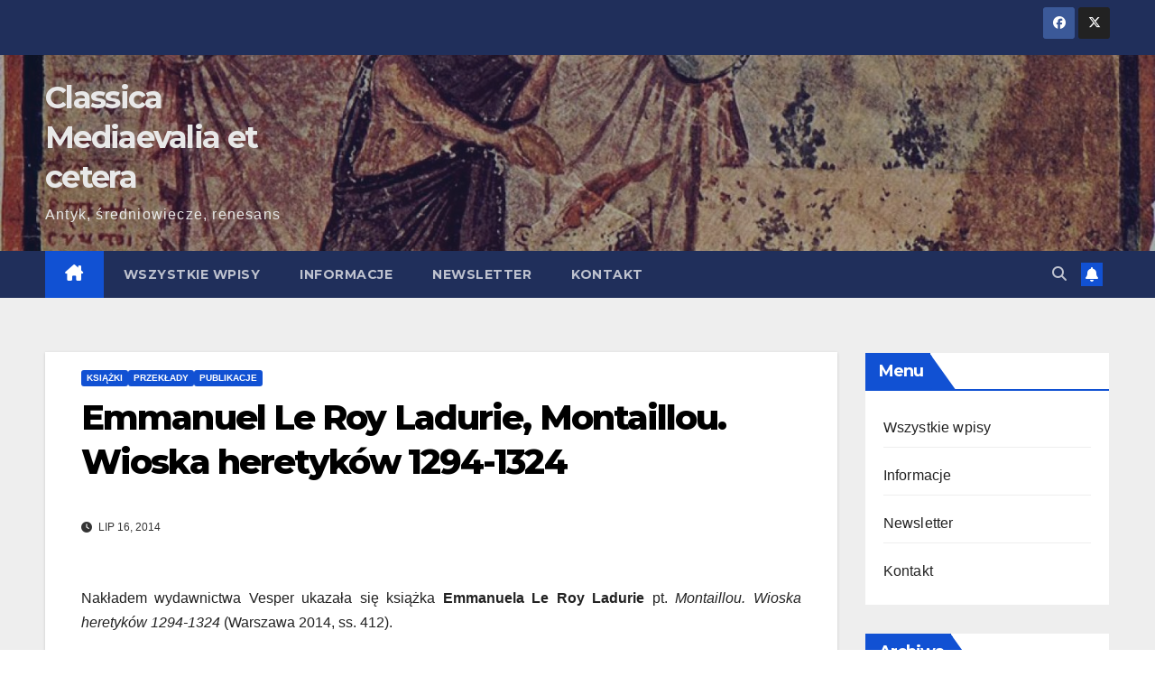

--- FILE ---
content_type: text/html; charset=UTF-8
request_url: https://classica-mediaevalia.pl/2014/07/16/emmanuel-le-roy-ladurie-montaillou-wioska-heretykow-1294-1324/
body_size: 14184
content:
<!DOCTYPE html>
<html dir="ltr" lang="pl-PL" prefix="og: https://ogp.me/ns#">
<head>
<meta charset="UTF-8">
<meta name="viewport" content="width=device-width, initial-scale=1">
<link rel="profile" href="http://gmpg.org/xfn/11">
<title>Emmanuel Le Roy Ladurie, Montaillou. Wioska heretyków 1294-1324 | Classica Mediaevalia et cetera</title>
	<style>img:is([sizes="auto" i], [sizes^="auto," i]) { contain-intrinsic-size: 3000px 1500px }</style>
	
		<!-- All in One SEO 4.9.0 - aioseo.com -->
	<meta name="robots" content="max-image-preview:large" />
	<meta name="author" content="Rafał Rosół"/>
	<meta name="google-site-verification" content="GpcovPRYMT35CqHvebC5cLQ_uQLDVIwLkmHYU2W-WxE" />
	<meta name="keywords" content="christiana,historica,mediaevalia,religiologica" />
	<link rel="canonical" href="https://classica-mediaevalia.pl/2014/07/16/emmanuel-le-roy-ladurie-montaillou-wioska-heretykow-1294-1324/" />
	<meta name="generator" content="All in One SEO (AIOSEO) 4.9.0" />
		<meta property="og:locale" content="pl_PL" />
		<meta property="og:site_name" content="Classica Mediaevalia et cetera" />
		<meta property="og:type" content="article" />
		<meta property="og:title" content="Emmanuel Le Roy Ladurie, Montaillou. Wioska heretyków 1294-1324 | Classica Mediaevalia et cetera" />
		<meta property="og:url" content="https://classica-mediaevalia.pl/2014/07/16/emmanuel-le-roy-ladurie-montaillou-wioska-heretykow-1294-1324/" />
		<meta property="og:image" content="https://classica-mediaevalia.pl/wp-content/uploads/sites/9/2014/07/Montaillou.jpg" />
		<meta property="og:image:secure_url" content="https://classica-mediaevalia.pl/wp-content/uploads/sites/9/2014/07/Montaillou.jpg" />
		<meta property="og:image:width" content="485" />
		<meta property="og:image:height" content="706" />
		<meta property="article:tag" content="christiana" />
		<meta property="article:tag" content="historica" />
		<meta property="article:tag" content="mediaevalia" />
		<meta property="article:tag" content="religiologica" />
		<meta property="article:tag" content="książki" />
		<meta property="article:tag" content="przekłady" />
		<meta property="article:tag" content="publikacje" />
		<meta property="article:published_time" content="2014-07-16T08:17:54+00:00" />
		<meta property="article:modified_time" content="2014-07-16T08:17:54+00:00" />
		<meta property="article:publisher" content="https://www.facebook.com/CMetc/" />
		<meta name="twitter:card" content="summary_large_image" />
		<meta name="twitter:site" content="@cmetc" />
		<meta name="twitter:title" content="Emmanuel Le Roy Ladurie, Montaillou. Wioska heretyków 1294-1324 | Classica Mediaevalia et cetera" />
		<meta name="twitter:image" content="https://classica-mediaevalia.pl/wp-content/uploads/sites/9/2014/07/Montaillou.jpg" />
		<script type="application/ld+json" class="aioseo-schema">
			{"@context":"https:\/\/schema.org","@graph":[{"@type":"Article","@id":"https:\/\/classica-mediaevalia.pl\/2014\/07\/16\/emmanuel-le-roy-ladurie-montaillou-wioska-heretykow-1294-1324\/#article","name":"Emmanuel Le Roy Ladurie, Montaillou. Wioska heretyk\u00f3w 1294-1324 | Classica Mediaevalia et cetera","headline":"Emmanuel Le Roy Ladurie, Montaillou. Wioska heretyk\u00f3w 1294-1324","author":{"@id":"https:\/\/classica-mediaevalia.pl\/author\/rrosol\/#author"},"publisher":{"@id":"https:\/\/classica-mediaevalia.pl\/#organization"},"image":{"@type":"ImageObject","url":"https:\/\/classica-mediaevalia.pl\/wp-content\/uploads\/sites\/9\/2014\/07\/Montaillou.jpg","width":485,"height":706,"caption":"Emmanuel Le Roy Ladurie, Montaillou. Wioska heretyk\u00f3w 1294-1324"},"datePublished":"2014-07-16T10:17:54+02:00","dateModified":"2014-07-16T10:17:54+02:00","inLanguage":"pl-PL","mainEntityOfPage":{"@id":"https:\/\/classica-mediaevalia.pl\/2014\/07\/16\/emmanuel-le-roy-ladurie-montaillou-wioska-heretykow-1294-1324\/#webpage"},"isPartOf":{"@id":"https:\/\/classica-mediaevalia.pl\/2014\/07\/16\/emmanuel-le-roy-ladurie-montaillou-wioska-heretykow-1294-1324\/#webpage"},"articleSection":"Ksi\u0105\u017cki, Przek\u0142ady, Publikacje, Christiana, Historica, Mediaevalia, Religiologica"},{"@type":"BreadcrumbList","@id":"https:\/\/classica-mediaevalia.pl\/2014\/07\/16\/emmanuel-le-roy-ladurie-montaillou-wioska-heretykow-1294-1324\/#breadcrumblist","itemListElement":[{"@type":"ListItem","@id":"https:\/\/classica-mediaevalia.pl#listItem","position":1,"name":"Home","item":"https:\/\/classica-mediaevalia.pl","nextItem":{"@type":"ListItem","@id":"https:\/\/classica-mediaevalia.pl\/category\/publikacje\/#listItem","name":"Publikacje"}},{"@type":"ListItem","@id":"https:\/\/classica-mediaevalia.pl\/category\/publikacje\/#listItem","position":2,"name":"Publikacje","item":"https:\/\/classica-mediaevalia.pl\/category\/publikacje\/","nextItem":{"@type":"ListItem","@id":"https:\/\/classica-mediaevalia.pl\/category\/publikacje\/ksiazki\/#listItem","name":"Ksi\u0105\u017cki"},"previousItem":{"@type":"ListItem","@id":"https:\/\/classica-mediaevalia.pl#listItem","name":"Home"}},{"@type":"ListItem","@id":"https:\/\/classica-mediaevalia.pl\/category\/publikacje\/ksiazki\/#listItem","position":3,"name":"Ksi\u0105\u017cki","item":"https:\/\/classica-mediaevalia.pl\/category\/publikacje\/ksiazki\/","nextItem":{"@type":"ListItem","@id":"https:\/\/classica-mediaevalia.pl\/category\/publikacje\/ksiazki\/przeklady\/#listItem","name":"Przek\u0142ady"},"previousItem":{"@type":"ListItem","@id":"https:\/\/classica-mediaevalia.pl\/category\/publikacje\/#listItem","name":"Publikacje"}},{"@type":"ListItem","@id":"https:\/\/classica-mediaevalia.pl\/category\/publikacje\/ksiazki\/przeklady\/#listItem","position":4,"name":"Przek\u0142ady","item":"https:\/\/classica-mediaevalia.pl\/category\/publikacje\/ksiazki\/przeklady\/","nextItem":{"@type":"ListItem","@id":"https:\/\/classica-mediaevalia.pl\/2014\/07\/16\/emmanuel-le-roy-ladurie-montaillou-wioska-heretykow-1294-1324\/#listItem","name":"Emmanuel Le Roy Ladurie, Montaillou. Wioska heretyk\u00f3w 1294-1324"},"previousItem":{"@type":"ListItem","@id":"https:\/\/classica-mediaevalia.pl\/category\/publikacje\/ksiazki\/#listItem","name":"Ksi\u0105\u017cki"}},{"@type":"ListItem","@id":"https:\/\/classica-mediaevalia.pl\/2014\/07\/16\/emmanuel-le-roy-ladurie-montaillou-wioska-heretykow-1294-1324\/#listItem","position":5,"name":"Emmanuel Le Roy Ladurie, Montaillou. Wioska heretyk\u00f3w 1294-1324","previousItem":{"@type":"ListItem","@id":"https:\/\/classica-mediaevalia.pl\/category\/publikacje\/ksiazki\/przeklady\/#listItem","name":"Przek\u0142ady"}}]},{"@type":"Organization","@id":"https:\/\/classica-mediaevalia.pl\/#organization","name":"Classica, Mediaevalia et cetera","description":"Antyk, \u015bredniowiecze, renesans","url":"https:\/\/classica-mediaevalia.pl\/","logo":{"@type":"ImageObject","url":"https:\/\/classica-mediaevalia.pl\/wp-content\/uploads\/sites\/9\/2020\/09\/LogoCMEtc1no.png","@id":"https:\/\/classica-mediaevalia.pl\/2014\/07\/16\/emmanuel-le-roy-ladurie-montaillou-wioska-heretykow-1294-1324\/#organizationLogo","width":750,"height":266},"image":{"@id":"https:\/\/classica-mediaevalia.pl\/2014\/07\/16\/emmanuel-le-roy-ladurie-montaillou-wioska-heretykow-1294-1324\/#organizationLogo"}},{"@type":"Person","@id":"https:\/\/classica-mediaevalia.pl\/author\/rrosol\/#author","url":"https:\/\/classica-mediaevalia.pl\/author\/rrosol\/","name":"Rafa\u0142 Ros\u00f3\u0142","image":{"@type":"ImageObject","@id":"https:\/\/classica-mediaevalia.pl\/2014\/07\/16\/emmanuel-le-roy-ladurie-montaillou-wioska-heretykow-1294-1324\/#authorImage","url":"https:\/\/secure.gravatar.com\/avatar\/c76a9299f2bb3b40f36ff144e314033baeb750b174a54ca5c2611cd1760968b4?s=96&d=mm&r=g","width":96,"height":96,"caption":"Rafa\u0142 Ros\u00f3\u0142"}},{"@type":"WebPage","@id":"https:\/\/classica-mediaevalia.pl\/2014\/07\/16\/emmanuel-le-roy-ladurie-montaillou-wioska-heretykow-1294-1324\/#webpage","url":"https:\/\/classica-mediaevalia.pl\/2014\/07\/16\/emmanuel-le-roy-ladurie-montaillou-wioska-heretykow-1294-1324\/","name":"Emmanuel Le Roy Ladurie, Montaillou. Wioska heretyk\u00f3w 1294-1324 | Classica Mediaevalia et cetera","inLanguage":"pl-PL","isPartOf":{"@id":"https:\/\/classica-mediaevalia.pl\/#website"},"breadcrumb":{"@id":"https:\/\/classica-mediaevalia.pl\/2014\/07\/16\/emmanuel-le-roy-ladurie-montaillou-wioska-heretykow-1294-1324\/#breadcrumblist"},"author":{"@id":"https:\/\/classica-mediaevalia.pl\/author\/rrosol\/#author"},"creator":{"@id":"https:\/\/classica-mediaevalia.pl\/author\/rrosol\/#author"},"image":{"@type":"ImageObject","url":"https:\/\/classica-mediaevalia.pl\/wp-content\/uploads\/sites\/9\/2014\/07\/Montaillou.jpg","@id":"https:\/\/classica-mediaevalia.pl\/2014\/07\/16\/emmanuel-le-roy-ladurie-montaillou-wioska-heretykow-1294-1324\/#mainImage","width":485,"height":706,"caption":"Emmanuel Le Roy Ladurie, Montaillou. Wioska heretyk\u00f3w 1294-1324"},"primaryImageOfPage":{"@id":"https:\/\/classica-mediaevalia.pl\/2014\/07\/16\/emmanuel-le-roy-ladurie-montaillou-wioska-heretykow-1294-1324\/#mainImage"},"datePublished":"2014-07-16T10:17:54+02:00","dateModified":"2014-07-16T10:17:54+02:00"},{"@type":"WebSite","@id":"https:\/\/classica-mediaevalia.pl\/#website","url":"https:\/\/classica-mediaevalia.pl\/","name":"Classica Mediaevalia et cetera","description":"Antyk, \u015bredniowiecze, renesans","inLanguage":"pl-PL","publisher":{"@id":"https:\/\/classica-mediaevalia.pl\/#organization"}}]}
		</script>
		<!-- All in One SEO -->

<link rel='dns-prefetch' href='//fonts.googleapis.com' />
<link rel="alternate" type="application/rss+xml" title="Classica Mediaevalia et cetera &raquo; Kanał z wpisami" href="https://classica-mediaevalia.pl/feed/" />
<link rel="alternate" type="application/rss+xml" title="Classica Mediaevalia et cetera &raquo; Kanał z komentarzami" href="https://classica-mediaevalia.pl/comments/feed/" />
<script>
window._wpemojiSettings = {"baseUrl":"https:\/\/s.w.org\/images\/core\/emoji\/16.0.1\/72x72\/","ext":".png","svgUrl":"https:\/\/s.w.org\/images\/core\/emoji\/16.0.1\/svg\/","svgExt":".svg","source":{"concatemoji":"https:\/\/classica-mediaevalia.pl\/wp-includes\/js\/wp-emoji-release.min.js?ver=6.8.3"}};
/*! This file is auto-generated */
!function(s,n){var o,i,e;function c(e){try{var t={supportTests:e,timestamp:(new Date).valueOf()};sessionStorage.setItem(o,JSON.stringify(t))}catch(e){}}function p(e,t,n){e.clearRect(0,0,e.canvas.width,e.canvas.height),e.fillText(t,0,0);var t=new Uint32Array(e.getImageData(0,0,e.canvas.width,e.canvas.height).data),a=(e.clearRect(0,0,e.canvas.width,e.canvas.height),e.fillText(n,0,0),new Uint32Array(e.getImageData(0,0,e.canvas.width,e.canvas.height).data));return t.every(function(e,t){return e===a[t]})}function u(e,t){e.clearRect(0,0,e.canvas.width,e.canvas.height),e.fillText(t,0,0);for(var n=e.getImageData(16,16,1,1),a=0;a<n.data.length;a++)if(0!==n.data[a])return!1;return!0}function f(e,t,n,a){switch(t){case"flag":return n(e,"\ud83c\udff3\ufe0f\u200d\u26a7\ufe0f","\ud83c\udff3\ufe0f\u200b\u26a7\ufe0f")?!1:!n(e,"\ud83c\udde8\ud83c\uddf6","\ud83c\udde8\u200b\ud83c\uddf6")&&!n(e,"\ud83c\udff4\udb40\udc67\udb40\udc62\udb40\udc65\udb40\udc6e\udb40\udc67\udb40\udc7f","\ud83c\udff4\u200b\udb40\udc67\u200b\udb40\udc62\u200b\udb40\udc65\u200b\udb40\udc6e\u200b\udb40\udc67\u200b\udb40\udc7f");case"emoji":return!a(e,"\ud83e\udedf")}return!1}function g(e,t,n,a){var r="undefined"!=typeof WorkerGlobalScope&&self instanceof WorkerGlobalScope?new OffscreenCanvas(300,150):s.createElement("canvas"),o=r.getContext("2d",{willReadFrequently:!0}),i=(o.textBaseline="top",o.font="600 32px Arial",{});return e.forEach(function(e){i[e]=t(o,e,n,a)}),i}function t(e){var t=s.createElement("script");t.src=e,t.defer=!0,s.head.appendChild(t)}"undefined"!=typeof Promise&&(o="wpEmojiSettingsSupports",i=["flag","emoji"],n.supports={everything:!0,everythingExceptFlag:!0},e=new Promise(function(e){s.addEventListener("DOMContentLoaded",e,{once:!0})}),new Promise(function(t){var n=function(){try{var e=JSON.parse(sessionStorage.getItem(o));if("object"==typeof e&&"number"==typeof e.timestamp&&(new Date).valueOf()<e.timestamp+604800&&"object"==typeof e.supportTests)return e.supportTests}catch(e){}return null}();if(!n){if("undefined"!=typeof Worker&&"undefined"!=typeof OffscreenCanvas&&"undefined"!=typeof URL&&URL.createObjectURL&&"undefined"!=typeof Blob)try{var e="postMessage("+g.toString()+"("+[JSON.stringify(i),f.toString(),p.toString(),u.toString()].join(",")+"));",a=new Blob([e],{type:"text/javascript"}),r=new Worker(URL.createObjectURL(a),{name:"wpTestEmojiSupports"});return void(r.onmessage=function(e){c(n=e.data),r.terminate(),t(n)})}catch(e){}c(n=g(i,f,p,u))}t(n)}).then(function(e){for(var t in e)n.supports[t]=e[t],n.supports.everything=n.supports.everything&&n.supports[t],"flag"!==t&&(n.supports.everythingExceptFlag=n.supports.everythingExceptFlag&&n.supports[t]);n.supports.everythingExceptFlag=n.supports.everythingExceptFlag&&!n.supports.flag,n.DOMReady=!1,n.readyCallback=function(){n.DOMReady=!0}}).then(function(){return e}).then(function(){var e;n.supports.everything||(n.readyCallback(),(e=n.source||{}).concatemoji?t(e.concatemoji):e.wpemoji&&e.twemoji&&(t(e.twemoji),t(e.wpemoji)))}))}((window,document),window._wpemojiSettings);
</script>
<style id='wp-emoji-styles-inline-css'>

	img.wp-smiley, img.emoji {
		display: inline !important;
		border: none !important;
		box-shadow: none !important;
		height: 1em !important;
		width: 1em !important;
		margin: 0 0.07em !important;
		vertical-align: -0.1em !important;
		background: none !important;
		padding: 0 !important;
	}
</style>
<link rel='stylesheet' id='wp-block-library-css' href='https://classica-mediaevalia.pl/wp-includes/css/dist/block-library/style.min.css?ver=6.8.3' media='all' />
<style id='wp-block-library-theme-inline-css'>
.wp-block-audio :where(figcaption){color:#555;font-size:13px;text-align:center}.is-dark-theme .wp-block-audio :where(figcaption){color:#ffffffa6}.wp-block-audio{margin:0 0 1em}.wp-block-code{border:1px solid #ccc;border-radius:4px;font-family:Menlo,Consolas,monaco,monospace;padding:.8em 1em}.wp-block-embed :where(figcaption){color:#555;font-size:13px;text-align:center}.is-dark-theme .wp-block-embed :where(figcaption){color:#ffffffa6}.wp-block-embed{margin:0 0 1em}.blocks-gallery-caption{color:#555;font-size:13px;text-align:center}.is-dark-theme .blocks-gallery-caption{color:#ffffffa6}:root :where(.wp-block-image figcaption){color:#555;font-size:13px;text-align:center}.is-dark-theme :root :where(.wp-block-image figcaption){color:#ffffffa6}.wp-block-image{margin:0 0 1em}.wp-block-pullquote{border-bottom:4px solid;border-top:4px solid;color:currentColor;margin-bottom:1.75em}.wp-block-pullquote cite,.wp-block-pullquote footer,.wp-block-pullquote__citation{color:currentColor;font-size:.8125em;font-style:normal;text-transform:uppercase}.wp-block-quote{border-left:.25em solid;margin:0 0 1.75em;padding-left:1em}.wp-block-quote cite,.wp-block-quote footer{color:currentColor;font-size:.8125em;font-style:normal;position:relative}.wp-block-quote:where(.has-text-align-right){border-left:none;border-right:.25em solid;padding-left:0;padding-right:1em}.wp-block-quote:where(.has-text-align-center){border:none;padding-left:0}.wp-block-quote.is-large,.wp-block-quote.is-style-large,.wp-block-quote:where(.is-style-plain){border:none}.wp-block-search .wp-block-search__label{font-weight:700}.wp-block-search__button{border:1px solid #ccc;padding:.375em .625em}:where(.wp-block-group.has-background){padding:1.25em 2.375em}.wp-block-separator.has-css-opacity{opacity:.4}.wp-block-separator{border:none;border-bottom:2px solid;margin-left:auto;margin-right:auto}.wp-block-separator.has-alpha-channel-opacity{opacity:1}.wp-block-separator:not(.is-style-wide):not(.is-style-dots){width:100px}.wp-block-separator.has-background:not(.is-style-dots){border-bottom:none;height:1px}.wp-block-separator.has-background:not(.is-style-wide):not(.is-style-dots){height:2px}.wp-block-table{margin:0 0 1em}.wp-block-table td,.wp-block-table th{word-break:normal}.wp-block-table :where(figcaption){color:#555;font-size:13px;text-align:center}.is-dark-theme .wp-block-table :where(figcaption){color:#ffffffa6}.wp-block-video :where(figcaption){color:#555;font-size:13px;text-align:center}.is-dark-theme .wp-block-video :where(figcaption){color:#ffffffa6}.wp-block-video{margin:0 0 1em}:root :where(.wp-block-template-part.has-background){margin-bottom:0;margin-top:0;padding:1.25em 2.375em}
</style>
<style id='classic-theme-styles-inline-css'>
/*! This file is auto-generated */
.wp-block-button__link{color:#fff;background-color:#32373c;border-radius:9999px;box-shadow:none;text-decoration:none;padding:calc(.667em + 2px) calc(1.333em + 2px);font-size:1.125em}.wp-block-file__button{background:#32373c;color:#fff;text-decoration:none}
</style>
<link rel='stylesheet' id='aioseo/css/src/vue/standalone/blocks/table-of-contents/global.scss-css' href='https://classica-mediaevalia.pl/wp-content/plugins/all-in-one-seo-pack/dist/Lite/assets/css/table-of-contents/global.e90f6d47.css?ver=4.9.0' media='all' />
<style id='global-styles-inline-css'>
:root{--wp--preset--aspect-ratio--square: 1;--wp--preset--aspect-ratio--4-3: 4/3;--wp--preset--aspect-ratio--3-4: 3/4;--wp--preset--aspect-ratio--3-2: 3/2;--wp--preset--aspect-ratio--2-3: 2/3;--wp--preset--aspect-ratio--16-9: 16/9;--wp--preset--aspect-ratio--9-16: 9/16;--wp--preset--color--black: #000000;--wp--preset--color--cyan-bluish-gray: #abb8c3;--wp--preset--color--white: #ffffff;--wp--preset--color--pale-pink: #f78da7;--wp--preset--color--vivid-red: #cf2e2e;--wp--preset--color--luminous-vivid-orange: #ff6900;--wp--preset--color--luminous-vivid-amber: #fcb900;--wp--preset--color--light-green-cyan: #7bdcb5;--wp--preset--color--vivid-green-cyan: #00d084;--wp--preset--color--pale-cyan-blue: #8ed1fc;--wp--preset--color--vivid-cyan-blue: #0693e3;--wp--preset--color--vivid-purple: #9b51e0;--wp--preset--gradient--vivid-cyan-blue-to-vivid-purple: linear-gradient(135deg,rgba(6,147,227,1) 0%,rgb(155,81,224) 100%);--wp--preset--gradient--light-green-cyan-to-vivid-green-cyan: linear-gradient(135deg,rgb(122,220,180) 0%,rgb(0,208,130) 100%);--wp--preset--gradient--luminous-vivid-amber-to-luminous-vivid-orange: linear-gradient(135deg,rgba(252,185,0,1) 0%,rgba(255,105,0,1) 100%);--wp--preset--gradient--luminous-vivid-orange-to-vivid-red: linear-gradient(135deg,rgba(255,105,0,1) 0%,rgb(207,46,46) 100%);--wp--preset--gradient--very-light-gray-to-cyan-bluish-gray: linear-gradient(135deg,rgb(238,238,238) 0%,rgb(169,184,195) 100%);--wp--preset--gradient--cool-to-warm-spectrum: linear-gradient(135deg,rgb(74,234,220) 0%,rgb(151,120,209) 20%,rgb(207,42,186) 40%,rgb(238,44,130) 60%,rgb(251,105,98) 80%,rgb(254,248,76) 100%);--wp--preset--gradient--blush-light-purple: linear-gradient(135deg,rgb(255,206,236) 0%,rgb(152,150,240) 100%);--wp--preset--gradient--blush-bordeaux: linear-gradient(135deg,rgb(254,205,165) 0%,rgb(254,45,45) 50%,rgb(107,0,62) 100%);--wp--preset--gradient--luminous-dusk: linear-gradient(135deg,rgb(255,203,112) 0%,rgb(199,81,192) 50%,rgb(65,88,208) 100%);--wp--preset--gradient--pale-ocean: linear-gradient(135deg,rgb(255,245,203) 0%,rgb(182,227,212) 50%,rgb(51,167,181) 100%);--wp--preset--gradient--electric-grass: linear-gradient(135deg,rgb(202,248,128) 0%,rgb(113,206,126) 100%);--wp--preset--gradient--midnight: linear-gradient(135deg,rgb(2,3,129) 0%,rgb(40,116,252) 100%);--wp--preset--font-size--small: 13px;--wp--preset--font-size--medium: 20px;--wp--preset--font-size--large: 36px;--wp--preset--font-size--x-large: 42px;--wp--preset--spacing--20: 0.44rem;--wp--preset--spacing--30: 0.67rem;--wp--preset--spacing--40: 1rem;--wp--preset--spacing--50: 1.5rem;--wp--preset--spacing--60: 2.25rem;--wp--preset--spacing--70: 3.38rem;--wp--preset--spacing--80: 5.06rem;--wp--preset--shadow--natural: 6px 6px 9px rgba(0, 0, 0, 0.2);--wp--preset--shadow--deep: 12px 12px 50px rgba(0, 0, 0, 0.4);--wp--preset--shadow--sharp: 6px 6px 0px rgba(0, 0, 0, 0.2);--wp--preset--shadow--outlined: 6px 6px 0px -3px rgba(255, 255, 255, 1), 6px 6px rgba(0, 0, 0, 1);--wp--preset--shadow--crisp: 6px 6px 0px rgba(0, 0, 0, 1);}:root :where(.is-layout-flow) > :first-child{margin-block-start: 0;}:root :where(.is-layout-flow) > :last-child{margin-block-end: 0;}:root :where(.is-layout-flow) > *{margin-block-start: 24px;margin-block-end: 0;}:root :where(.is-layout-constrained) > :first-child{margin-block-start: 0;}:root :where(.is-layout-constrained) > :last-child{margin-block-end: 0;}:root :where(.is-layout-constrained) > *{margin-block-start: 24px;margin-block-end: 0;}:root :where(.is-layout-flex){gap: 24px;}:root :where(.is-layout-grid){gap: 24px;}body .is-layout-flex{display: flex;}.is-layout-flex{flex-wrap: wrap;align-items: center;}.is-layout-flex > :is(*, div){margin: 0;}body .is-layout-grid{display: grid;}.is-layout-grid > :is(*, div){margin: 0;}.has-black-color{color: var(--wp--preset--color--black) !important;}.has-cyan-bluish-gray-color{color: var(--wp--preset--color--cyan-bluish-gray) !important;}.has-white-color{color: var(--wp--preset--color--white) !important;}.has-pale-pink-color{color: var(--wp--preset--color--pale-pink) !important;}.has-vivid-red-color{color: var(--wp--preset--color--vivid-red) !important;}.has-luminous-vivid-orange-color{color: var(--wp--preset--color--luminous-vivid-orange) !important;}.has-luminous-vivid-amber-color{color: var(--wp--preset--color--luminous-vivid-amber) !important;}.has-light-green-cyan-color{color: var(--wp--preset--color--light-green-cyan) !important;}.has-vivid-green-cyan-color{color: var(--wp--preset--color--vivid-green-cyan) !important;}.has-pale-cyan-blue-color{color: var(--wp--preset--color--pale-cyan-blue) !important;}.has-vivid-cyan-blue-color{color: var(--wp--preset--color--vivid-cyan-blue) !important;}.has-vivid-purple-color{color: var(--wp--preset--color--vivid-purple) !important;}.has-black-background-color{background-color: var(--wp--preset--color--black) !important;}.has-cyan-bluish-gray-background-color{background-color: var(--wp--preset--color--cyan-bluish-gray) !important;}.has-white-background-color{background-color: var(--wp--preset--color--white) !important;}.has-pale-pink-background-color{background-color: var(--wp--preset--color--pale-pink) !important;}.has-vivid-red-background-color{background-color: var(--wp--preset--color--vivid-red) !important;}.has-luminous-vivid-orange-background-color{background-color: var(--wp--preset--color--luminous-vivid-orange) !important;}.has-luminous-vivid-amber-background-color{background-color: var(--wp--preset--color--luminous-vivid-amber) !important;}.has-light-green-cyan-background-color{background-color: var(--wp--preset--color--light-green-cyan) !important;}.has-vivid-green-cyan-background-color{background-color: var(--wp--preset--color--vivid-green-cyan) !important;}.has-pale-cyan-blue-background-color{background-color: var(--wp--preset--color--pale-cyan-blue) !important;}.has-vivid-cyan-blue-background-color{background-color: var(--wp--preset--color--vivid-cyan-blue) !important;}.has-vivid-purple-background-color{background-color: var(--wp--preset--color--vivid-purple) !important;}.has-black-border-color{border-color: var(--wp--preset--color--black) !important;}.has-cyan-bluish-gray-border-color{border-color: var(--wp--preset--color--cyan-bluish-gray) !important;}.has-white-border-color{border-color: var(--wp--preset--color--white) !important;}.has-pale-pink-border-color{border-color: var(--wp--preset--color--pale-pink) !important;}.has-vivid-red-border-color{border-color: var(--wp--preset--color--vivid-red) !important;}.has-luminous-vivid-orange-border-color{border-color: var(--wp--preset--color--luminous-vivid-orange) !important;}.has-luminous-vivid-amber-border-color{border-color: var(--wp--preset--color--luminous-vivid-amber) !important;}.has-light-green-cyan-border-color{border-color: var(--wp--preset--color--light-green-cyan) !important;}.has-vivid-green-cyan-border-color{border-color: var(--wp--preset--color--vivid-green-cyan) !important;}.has-pale-cyan-blue-border-color{border-color: var(--wp--preset--color--pale-cyan-blue) !important;}.has-vivid-cyan-blue-border-color{border-color: var(--wp--preset--color--vivid-cyan-blue) !important;}.has-vivid-purple-border-color{border-color: var(--wp--preset--color--vivid-purple) !important;}.has-vivid-cyan-blue-to-vivid-purple-gradient-background{background: var(--wp--preset--gradient--vivid-cyan-blue-to-vivid-purple) !important;}.has-light-green-cyan-to-vivid-green-cyan-gradient-background{background: var(--wp--preset--gradient--light-green-cyan-to-vivid-green-cyan) !important;}.has-luminous-vivid-amber-to-luminous-vivid-orange-gradient-background{background: var(--wp--preset--gradient--luminous-vivid-amber-to-luminous-vivid-orange) !important;}.has-luminous-vivid-orange-to-vivid-red-gradient-background{background: var(--wp--preset--gradient--luminous-vivid-orange-to-vivid-red) !important;}.has-very-light-gray-to-cyan-bluish-gray-gradient-background{background: var(--wp--preset--gradient--very-light-gray-to-cyan-bluish-gray) !important;}.has-cool-to-warm-spectrum-gradient-background{background: var(--wp--preset--gradient--cool-to-warm-spectrum) !important;}.has-blush-light-purple-gradient-background{background: var(--wp--preset--gradient--blush-light-purple) !important;}.has-blush-bordeaux-gradient-background{background: var(--wp--preset--gradient--blush-bordeaux) !important;}.has-luminous-dusk-gradient-background{background: var(--wp--preset--gradient--luminous-dusk) !important;}.has-pale-ocean-gradient-background{background: var(--wp--preset--gradient--pale-ocean) !important;}.has-electric-grass-gradient-background{background: var(--wp--preset--gradient--electric-grass) !important;}.has-midnight-gradient-background{background: var(--wp--preset--gradient--midnight) !important;}.has-small-font-size{font-size: var(--wp--preset--font-size--small) !important;}.has-medium-font-size{font-size: var(--wp--preset--font-size--medium) !important;}.has-large-font-size{font-size: var(--wp--preset--font-size--large) !important;}.has-x-large-font-size{font-size: var(--wp--preset--font-size--x-large) !important;}
:root :where(.wp-block-pullquote){font-size: 1.5em;line-height: 1.6;}
</style>
<link rel='stylesheet' id='contact-form-7-css' href='https://classica-mediaevalia.pl/wp-content/plugins/contact-form-7/includes/css/styles.css?ver=6.1.3' media='all' />
<link rel='stylesheet' id='newsup-fonts-css' href='//fonts.googleapis.com/css?family=Montserrat%3A400%2C500%2C700%2C800%7CWork%2BSans%3A300%2C400%2C500%2C600%2C700%2C800%2C900%26display%3Dswap&#038;subset=latin%2Clatin-ext' media='all' />
<link rel='stylesheet' id='bootstrap-css' href='https://classica-mediaevalia.pl/wp-content/themes/newsup/css/bootstrap.css?ver=6.8.3' media='all' />
<link rel='stylesheet' id='newsup-style-css' href='https://classica-mediaevalia.pl/wp-content/themes/newsup/style.css?ver=6.8.3' media='all' />
<link rel='stylesheet' id='newsup-default-css' href='https://classica-mediaevalia.pl/wp-content/themes/newsup/css/colors/default.css?ver=6.8.3' media='all' />
<link rel='stylesheet' id='font-awesome-5-all-css' href='https://classica-mediaevalia.pl/wp-content/themes/newsup/css/font-awesome/css/all.min.css?ver=6.8.3' media='all' />
<link rel='stylesheet' id='font-awesome-4-shim-css' href='https://classica-mediaevalia.pl/wp-content/themes/newsup/css/font-awesome/css/v4-shims.min.css?ver=6.8.3' media='all' />
<link rel='stylesheet' id='owl-carousel-css' href='https://classica-mediaevalia.pl/wp-content/themes/newsup/css/owl.carousel.css?ver=6.8.3' media='all' />
<link rel='stylesheet' id='smartmenus-css' href='https://classica-mediaevalia.pl/wp-content/themes/newsup/css/jquery.smartmenus.bootstrap.css?ver=6.8.3' media='all' />
<link rel='stylesheet' id='newsup-custom-css-css' href='https://classica-mediaevalia.pl/wp-content/themes/newsup/inc/ansar/customize/css/customizer.css?ver=1.0' media='all' />
<link rel='stylesheet' id='newsletter-css' href='https://classica-mediaevalia.pl/wp-content/plugins/newsletter/style.css?ver=9.0.7' media='all' />
<link rel='stylesheet' id='zotpress.shortcode.min.css-css' href='https://classica-mediaevalia.pl/wp-content/plugins/zotpress/css/zotpress.shortcode.min.css?ver=7.4' media='all' />
<script src="https://classica-mediaevalia.pl/wp-includes/js/jquery/jquery.min.js?ver=3.7.1" id="jquery-core-js"></script>
<script src="https://classica-mediaevalia.pl/wp-includes/js/jquery/jquery-migrate.min.js?ver=3.4.1" id="jquery-migrate-js"></script>
<script src="https://classica-mediaevalia.pl/wp-content/themes/newsup/js/navigation.js?ver=6.8.3" id="newsup-navigation-js"></script>
<script src="https://classica-mediaevalia.pl/wp-content/themes/newsup/js/bootstrap.js?ver=6.8.3" id="bootstrap-js"></script>
<script src="https://classica-mediaevalia.pl/wp-content/themes/newsup/js/owl.carousel.min.js?ver=6.8.3" id="owl-carousel-min-js"></script>
<script src="https://classica-mediaevalia.pl/wp-content/themes/newsup/js/jquery.smartmenus.js?ver=6.8.3" id="smartmenus-js-js"></script>
<script src="https://classica-mediaevalia.pl/wp-content/themes/newsup/js/jquery.smartmenus.bootstrap.js?ver=6.8.3" id="bootstrap-smartmenus-js-js"></script>
<script src="https://classica-mediaevalia.pl/wp-content/themes/newsup/js/jquery.marquee.js?ver=6.8.3" id="newsup-marquee-js-js"></script>
<script src="https://classica-mediaevalia.pl/wp-content/themes/newsup/js/main.js?ver=6.8.3" id="newsup-main-js-js"></script>
<link rel="https://api.w.org/" href="https://classica-mediaevalia.pl/wp-json/" /><link rel="alternate" title="JSON" type="application/json" href="https://classica-mediaevalia.pl/wp-json/wp/v2/posts/16895" /><link rel="EditURI" type="application/rsd+xml" title="RSD" href="https://classica-mediaevalia.pl/xmlrpc.php?rsd" />
<meta name="generator" content="WordPress 6.8.3" />
<link rel='shortlink' href='https://classica-mediaevalia.pl/?p=16895' />
<link rel="alternate" title="oEmbed (JSON)" type="application/json+oembed" href="https://classica-mediaevalia.pl/wp-json/oembed/1.0/embed?url=https%3A%2F%2Fclassica-mediaevalia.pl%2F2014%2F07%2F16%2Femmanuel-le-roy-ladurie-montaillou-wioska-heretykow-1294-1324%2F" />
<link rel="alternate" title="oEmbed (XML)" type="text/xml+oembed" href="https://classica-mediaevalia.pl/wp-json/oembed/1.0/embed?url=https%3A%2F%2Fclassica-mediaevalia.pl%2F2014%2F07%2F16%2Femmanuel-le-roy-ladurie-montaillou-wioska-heretykow-1294-1324%2F&#038;format=xml" />
 
<style type="text/css" id="custom-background-css">
    .wrapper { background-color: #eee; }
</style>
<meta name="generator" content="Elementor 3.33.0; features: additional_custom_breakpoints; settings: css_print_method-external, google_font-enabled, font_display-auto">
			<style>
				.e-con.e-parent:nth-of-type(n+4):not(.e-lazyloaded):not(.e-no-lazyload),
				.e-con.e-parent:nth-of-type(n+4):not(.e-lazyloaded):not(.e-no-lazyload) * {
					background-image: none !important;
				}
				@media screen and (max-height: 1024px) {
					.e-con.e-parent:nth-of-type(n+3):not(.e-lazyloaded):not(.e-no-lazyload),
					.e-con.e-parent:nth-of-type(n+3):not(.e-lazyloaded):not(.e-no-lazyload) * {
						background-image: none !important;
					}
				}
				@media screen and (max-height: 640px) {
					.e-con.e-parent:nth-of-type(n+2):not(.e-lazyloaded):not(.e-no-lazyload),
					.e-con.e-parent:nth-of-type(n+2):not(.e-lazyloaded):not(.e-no-lazyload) * {
						background-image: none !important;
					}
				}
			</style>
			    <style type="text/css">
            body .site-title a,
        body .site-description {
            color: #e8e8e8;
        }

        .site-branding-text .site-title a {
                font-size: 34px;
            }

            @media only screen and (max-width: 640px) {
                .site-branding-text .site-title a {
                    font-size: 40px;

                }
            }

            @media only screen and (max-width: 375px) {
                .site-branding-text .site-title a {
                    font-size: 32px;

                }
            }

        </style>
    <link rel="icon" href="https://classica-mediaevalia.pl/wp-content/uploads/sites/9/2020/09/cropped-LogoCMEtcIcon-32x32.png" sizes="32x32" />
<link rel="icon" href="https://classica-mediaevalia.pl/wp-content/uploads/sites/9/2020/09/cropped-LogoCMEtcIcon-192x192.png" sizes="192x192" />
<link rel="apple-touch-icon" href="https://classica-mediaevalia.pl/wp-content/uploads/sites/9/2020/09/cropped-LogoCMEtcIcon-180x180.png" />
<meta name="msapplication-TileImage" content="https://classica-mediaevalia.pl/wp-content/uploads/sites/9/2020/09/cropped-LogoCMEtcIcon-270x270.png" />
</head>
<body class="wp-singular post-template-default single single-post postid-16895 single-format-standard wp-embed-responsive wp-theme-newsup ta-hide-date-author-in-list elementor-default elementor-kit-27251" >
<div id="page" class="site">
<a class="skip-link screen-reader-text" href="#content">
Skip to content</a>
  <div class="wrapper" id="custom-background-css">
    <header class="mg-headwidget">
      <!--==================== TOP BAR ====================-->
      <div class="mg-head-detail hidden-xs">
    <div class="container-fluid">
        <div class="row align-items-center">
            <div class="col-md-6 col-xs-12">
                <ul class="info-left">
                                    </ul>
            </div>
            <div class="col-md-6 col-xs-12">
                <ul class="mg-social info-right">
                            <li>
            <a  target="_blank"  href="https://www.facebook.com/CMetc/">
                <span class="icon-soci facebook">
                    <i class="fab fa-facebook"></i>
                </span> 
            </a>
        </li>
                <li>
            <a target="_blank" href="https://twitter.com/cmetc">
                <span class="icon-soci x-twitter">
                    <i class="fa-brands fa-x-twitter"></i>
                </span>
            </a>
        </li>
                        </ul>
            </div>
        </div>
    </div>
</div>
      <div class="clearfix"></div>

      
      <div class="mg-nav-widget-area-back" style='background-image: url("https://classica-mediaevalia.pl/wp-content/uploads/sites/9/2020/09/cropped-cmetc.jpg" );'>
                <div class="overlay">
          <div class="inner"  style="background-color:rgba(32,47,91,0.4);" > 
              <div class="container-fluid">
                  <div class="mg-nav-widget-area">
                    <div class="row align-items-center">
                      <div class="col-md-3 text-center-xs">
                        <div class="navbar-header">
                          <div class="site-logo">
                                                      </div>
                          <div class="site-branding-text ">
                                                            <p class="site-title"> <a href="https://classica-mediaevalia.pl/" rel="home">Classica Mediaevalia et cetera</a></p>
                                                            <p class="site-description">Antyk, średniowiecze, renesans</p>
                          </div>    
                        </div>
                      </div>
                                          </div>
                  </div>
              </div>
          </div>
        </div>
      </div>
    <div class="mg-menu-full">
      <nav class="navbar navbar-expand-lg navbar-wp">
        <div class="container-fluid">
          <!-- Right nav -->
          <div class="m-header align-items-center">
                            <a class="mobilehomebtn" href="https://classica-mediaevalia.pl"><span class="fa-solid fa-house-chimney"></span></a>
              <!-- navbar-toggle -->
              <button class="navbar-toggler mx-auto" type="button" data-toggle="collapse" data-target="#navbar-wp" aria-controls="navbarSupportedContent" aria-expanded="false" aria-label="Toggle navigation">
                <span class="burger">
                  <span class="burger-line"></span>
                  <span class="burger-line"></span>
                  <span class="burger-line"></span>
                </span>
              </button>
              <!-- /navbar-toggle -->
                          <div class="dropdown show mg-search-box pr-2">
                <a class="dropdown-toggle msearch ml-auto" href="#" role="button" id="dropdownMenuLink" data-toggle="dropdown" aria-haspopup="true" aria-expanded="false">
                <i class="fas fa-search"></i>
                </a> 
                <div class="dropdown-menu searchinner" aria-labelledby="dropdownMenuLink">
                    <form role="search" method="get" id="searchform" action="https://classica-mediaevalia.pl/">
  <div class="input-group">
    <input type="search" class="form-control" placeholder="Search" value="" name="s" />
    <span class="input-group-btn btn-default">
    <button type="submit" class="btn"> <i class="fas fa-search"></i> </button>
    </span> </div>
</form>                </div>
            </div>
                  <a href="#" target="_blank" class="btn-bell btn-theme mx-2"><i class="fa fa-bell"></i></a>
                      
          </div>
          <!-- /Right nav --> 
          <div class="collapse navbar-collapse" id="navbar-wp">
            <div class="d-md-block">
              <ul id="menu-gorne" class="nav navbar-nav mr-auto "><li class="active home"><a class="homebtn" href="https://classica-mediaevalia.pl"><span class='fa-solid fa-house-chimney'></span></a></li><li id="menu-item-27278" class="menu-item menu-item-type-post_type menu-item-object-page current_page_parent menu-item-27278"><a class="nav-link" title="Wszystkie wpisy" href="https://classica-mediaevalia.pl/wpisy/">Wszystkie wpisy</a></li>
<li id="menu-item-26713" class="menu-item menu-item-type-post_type menu-item-object-page menu-item-26713"><a class="nav-link" title="Informacje" href="https://classica-mediaevalia.pl/informacje/">Informacje</a></li>
<li id="menu-item-26715" class="menu-item menu-item-type-post_type menu-item-object-page menu-item-26715"><a class="nav-link" title="Newsletter" href="https://classica-mediaevalia.pl/newsletter/">Newsletter</a></li>
<li id="menu-item-26693" class="menu-item menu-item-type-post_type menu-item-object-page menu-item-26693"><a class="nav-link" title="Kontakt" href="https://classica-mediaevalia.pl/kontakt/">Kontakt</a></li>
</ul>            </div>      
          </div>
          <!-- Right nav -->
          <div class="desk-header d-lg-flex pl-3 ml-auto my-2 my-lg-0 position-relative align-items-center">
                        <div class="dropdown show mg-search-box pr-2">
                <a class="dropdown-toggle msearch ml-auto" href="#" role="button" id="dropdownMenuLink" data-toggle="dropdown" aria-haspopup="true" aria-expanded="false">
                <i class="fas fa-search"></i>
                </a> 
                <div class="dropdown-menu searchinner" aria-labelledby="dropdownMenuLink">
                    <form role="search" method="get" id="searchform" action="https://classica-mediaevalia.pl/">
  <div class="input-group">
    <input type="search" class="form-control" placeholder="Search" value="" name="s" />
    <span class="input-group-btn btn-default">
    <button type="submit" class="btn"> <i class="fas fa-search"></i> </button>
    </span> </div>
</form>                </div>
            </div>
                  <a href="#" target="_blank" class="btn-bell btn-theme mx-2"><i class="fa fa-bell"></i></a>
                  </div>
          <!-- /Right nav -->
      </div>
      </nav> <!-- /Navigation -->
    </div>
</header>
<div class="clearfix"></div> <!-- =========================
     Page Content Section      
============================== -->
<main id="content" class="single-class content">
  <!--container-->
    <div class="container-fluid">
      <!--row-->
        <div class="row">
                  <div class="col-lg-9 col-md-8">
                                <div class="mg-blog-post-box"> 
                    <div class="mg-header">
                        <div class="mg-blog-category"><a class="newsup-categories category-color-1" href="https://classica-mediaevalia.pl/category/publikacje/ksiazki/" alt="View all posts in Książki"> 
                                 Książki
                             </a><a class="newsup-categories category-color-1" href="https://classica-mediaevalia.pl/category/publikacje/ksiazki/przeklady/" alt="View all posts in Przekłady"> 
                                 Przekłady
                             </a><a class="newsup-categories category-color-1" href="https://classica-mediaevalia.pl/category/publikacje/" alt="View all posts in Publikacje"> 
                                 Publikacje
                             </a></div>                        <h1 class="title single"> <a title="Permalink to: Emmanuel Le Roy Ladurie, Montaillou. Wioska heretyków 1294-1324">
                            Emmanuel Le Roy Ladurie, Montaillou. Wioska heretyków 1294-1324</a>
                        </h1>
                                                <div class="media mg-info-author-block"> 
                                                        <div class="media-body">
                                                            <span class="mg-blog-date"><i class="fas fa-clock"></i> 
                                    lip 16, 2014                                </span>
                                                        </div>
                        </div>
                                            </div>
                                        <article class="page-content-single small single">
                        <p style="text-align: justify">Nakładem wydawnictwa Vesper ukazała się książka <strong>Emmanuela Le Roy Ladurie</strong> pt. <em>Montaillou. Wioska heretyków 1294-1324</em> (Warszawa 2014, ss. 412). <span id="more-16895"></span></p>
<figure id="attachment_16896" aria-describedby="caption-attachment-16896" style="width: 206px" class="wp-caption alignright"><a href="http://classica-mediaevalia.pl/wp-content/uploads/2014/07/Montaillou.jpg"><img fetchpriority="high" decoding="async" class="wp-image-16896 size-medium" src="http://classica-mediaevalia.pl/wp-content/uploads/2014/07/Montaillou-206x300.jpg" alt="Emmanuel Le Roy Ladurie, Montaillou. Wioska heretyków 1294-1324  " width="206" height="300" srcset="https://classica-mediaevalia.pl/wp-content/uploads/sites/9/2014/07/Montaillou-206x300.jpg 206w, https://classica-mediaevalia.pl/wp-content/uploads/sites/9/2014/07/Montaillou.jpg 485w" sizes="(max-width: 206px) 100vw, 206px" /></a><figcaption id="caption-attachment-16896" class="wp-caption-text">Emmanuel Le Roy Ladurie, Montaillou. Wioska heretyków 1294-1324</figcaption></figure>
<p style="text-align: justify">Więcej informacji: <a href="http://www.vesper.pl/produkty/konfigurator/nowosci/214/montaillou-wioska-heretykow-1294-1324/5877" target="_blank" rel="noopener noreferrer">strona wydawnictwa</a>.</p>
                        <div class="clearfix mb-3"></div>
                        
	<nav class="navigation post-navigation" aria-label="Wpisy">
		<h2 class="screen-reader-text">Nawigacja wpisu</h2>
		<div class="nav-links"><div class="nav-previous"><a href="https://classica-mediaevalia.pl/2014/07/15/donat-de-chapeauroque-symbole-chrzescijanskie/" rel="prev">Donat de Chapeauroque, Symbole chrześcijańskie <div class="fa fa-angle-double-right"></div><span></span></a></div><div class="nav-next"><a href="https://classica-mediaevalia.pl/2014/07/17/anna-swiderkowna-o-przypowiesciach-sw-pawle-i-apokalipsie/" rel="next"><div class="fa fa-angle-double-left"></div><span></span> Anna Świderkówna, O przypowieściach, św. Pawle i Apokalipsie</a></div></div>
	</nav>                                          </article>
                </div>
                    <div class="mg-featured-slider p-3 mb-4">
            <!--Start mg-realated-slider -->
            <!-- mg-sec-title -->
            <div class="mg-sec-title">
                <h4>Powiązane</h4>
            </div>
            <!-- // mg-sec-title -->
            <div class="row">
                <!-- featured_post -->
                                    <!-- blog -->
                    <div class="col-md-4">
                        <div class="mg-blog-post-3 minh back-img mb-md-0 mb-2" 
                                                style="background-image: url('https://classica-mediaevalia.pl/wp-content/uploads/sites/9/2014/05/nekrolog.jpg');" >
                            <div class="mg-blog-inner">
                                                                <h4 class="title"> <a href="https://classica-mediaevalia.pl/2024/01/08/zmarl-profesor-dariusz-brodka/" title="Permalink to: Zmarł Profesor Dariusz Brodka">
                                  Zmarł Profesor Dariusz Brodka</a>
                                 </h4>
                                <div class="mg-blog-meta"> 
                                     
                                </div>   
                            </div>
                        </div>
                    </div>
                    <!-- blog -->
                                        <!-- blog -->
                    <div class="col-md-4">
                        <div class="mg-blog-post-3 minh back-img mb-md-0 mb-2" 
                                                style="background-image: url('https://classica-mediaevalia.pl/wp-content/uploads/sites/9/2023/11/seneka_.jpg');" >
                            <div class="mg-blog-inner">
                                                                <h4 class="title"> <a href="https://classica-mediaevalia.pl/2023/11/08/lucjusz-anneusz-seneka-agamemnon/" title="Permalink to: Lucjusz Anneusz Seneka, Agamemnon">
                                  Lucjusz Anneusz Seneka, Agamemnon</a>
                                 </h4>
                                <div class="mg-blog-meta"> 
                                     
                                </div>   
                            </div>
                        </div>
                    </div>
                    <!-- blog -->
                                        <!-- blog -->
                    <div class="col-md-4">
                        <div class="mg-blog-post-3 minh back-img mb-md-0 mb-2" 
                                                style="background-image: url('https://classica-mediaevalia.pl/wp-content/uploads/sites/9/2023/11/Wecowski.jpg');" >
                            <div class="mg-blog-inner">
                                                                <h4 class="title"> <a href="https://classica-mediaevalia.pl/2023/11/07/marek-wecowski-tu-jest-grecja-antyk-na-nasze-czasy/" title="Permalink to: Marek Węcowski, Tu jest Grecja! Antyk na nasze czasy">
                                  Marek Węcowski, Tu jest Grecja! Antyk na nasze czasy</a>
                                 </h4>
                                <div class="mg-blog-meta"> 
                                     
                                </div>   
                            </div>
                        </div>
                    </div>
                    <!-- blog -->
                                </div> 
        </div>
        <!--End mg-realated-slider -->
                </div>
        <aside class="col-lg-3 col-md-4 sidebar-sticky">
                
<aside id="secondary" class="widget-area" role="complementary">
	<div id="sidebar-right" class="mg-sidebar">
		<div id="nav_menu-6" class="mg-widget widget_nav_menu"><div class="mg-wid-title"><h6 class="wtitle">Menu</h6></div><div class="menu-gorne-container"><ul id="menu-gorne-1" class="menu"><li class="menu-item menu-item-type-post_type menu-item-object-page current_page_parent menu-item-27278"><a href="https://classica-mediaevalia.pl/wpisy/">Wszystkie wpisy</a></li>
<li class="menu-item menu-item-type-post_type menu-item-object-page menu-item-26713"><a href="https://classica-mediaevalia.pl/informacje/">Informacje</a></li>
<li class="menu-item menu-item-type-post_type menu-item-object-page menu-item-26715"><a href="https://classica-mediaevalia.pl/newsletter/">Newsletter</a></li>
<li class="menu-item menu-item-type-post_type menu-item-object-page menu-item-26693"><a href="https://classica-mediaevalia.pl/kontakt/">Kontakt</a></li>
</ul></div></div><div id="archives-6" class="mg-widget widget_archive"><div class="mg-wid-title"><h6 class="wtitle">Archiwa</h6></div>		<label class="screen-reader-text" for="archives-dropdown-6">Archiwa</label>
		<select id="archives-dropdown-6" name="archive-dropdown">
			
			<option value="">Wybierz miesiąc</option>
				<option value='https://classica-mediaevalia.pl/2024/01/'> styczeń 2024 </option>
	<option value='https://classica-mediaevalia.pl/2023/11/'> listopad 2023 </option>
	<option value='https://classica-mediaevalia.pl/2023/10/'> październik 2023 </option>
	<option value='https://classica-mediaevalia.pl/2023/09/'> wrzesień 2023 </option>
	<option value='https://classica-mediaevalia.pl/2023/08/'> sierpień 2023 </option>
	<option value='https://classica-mediaevalia.pl/2023/07/'> lipiec 2023 </option>
	<option value='https://classica-mediaevalia.pl/2023/06/'> czerwiec 2023 </option>
	<option value='https://classica-mediaevalia.pl/2023/05/'> maj 2023 </option>
	<option value='https://classica-mediaevalia.pl/2023/04/'> kwiecień 2023 </option>
	<option value='https://classica-mediaevalia.pl/2023/03/'> marzec 2023 </option>
	<option value='https://classica-mediaevalia.pl/2023/02/'> luty 2023 </option>
	<option value='https://classica-mediaevalia.pl/2023/01/'> styczeń 2023 </option>
	<option value='https://classica-mediaevalia.pl/2022/11/'> listopad 2022 </option>
	<option value='https://classica-mediaevalia.pl/2022/10/'> październik 2022 </option>
	<option value='https://classica-mediaevalia.pl/2022/09/'> wrzesień 2022 </option>
	<option value='https://classica-mediaevalia.pl/2022/08/'> sierpień 2022 </option>
	<option value='https://classica-mediaevalia.pl/2022/06/'> czerwiec 2022 </option>
	<option value='https://classica-mediaevalia.pl/2022/05/'> maj 2022 </option>
	<option value='https://classica-mediaevalia.pl/2022/04/'> kwiecień 2022 </option>
	<option value='https://classica-mediaevalia.pl/2022/03/'> marzec 2022 </option>
	<option value='https://classica-mediaevalia.pl/2022/02/'> luty 2022 </option>
	<option value='https://classica-mediaevalia.pl/2022/01/'> styczeń 2022 </option>
	<option value='https://classica-mediaevalia.pl/2021/12/'> grudzień 2021 </option>
	<option value='https://classica-mediaevalia.pl/2021/11/'> listopad 2021 </option>
	<option value='https://classica-mediaevalia.pl/2021/10/'> październik 2021 </option>
	<option value='https://classica-mediaevalia.pl/2021/09/'> wrzesień 2021 </option>
	<option value='https://classica-mediaevalia.pl/2021/08/'> sierpień 2021 </option>
	<option value='https://classica-mediaevalia.pl/2021/07/'> lipiec 2021 </option>
	<option value='https://classica-mediaevalia.pl/2021/06/'> czerwiec 2021 </option>
	<option value='https://classica-mediaevalia.pl/2021/05/'> maj 2021 </option>
	<option value='https://classica-mediaevalia.pl/2021/04/'> kwiecień 2021 </option>
	<option value='https://classica-mediaevalia.pl/2021/03/'> marzec 2021 </option>
	<option value='https://classica-mediaevalia.pl/2021/02/'> luty 2021 </option>
	<option value='https://classica-mediaevalia.pl/2021/01/'> styczeń 2021 </option>
	<option value='https://classica-mediaevalia.pl/2020/12/'> grudzień 2020 </option>
	<option value='https://classica-mediaevalia.pl/2020/11/'> listopad 2020 </option>
	<option value='https://classica-mediaevalia.pl/2020/10/'> październik 2020 </option>
	<option value='https://classica-mediaevalia.pl/2020/09/'> wrzesień 2020 </option>
	<option value='https://classica-mediaevalia.pl/2020/08/'> sierpień 2020 </option>
	<option value='https://classica-mediaevalia.pl/2020/07/'> lipiec 2020 </option>
	<option value='https://classica-mediaevalia.pl/2020/06/'> czerwiec 2020 </option>
	<option value='https://classica-mediaevalia.pl/2020/05/'> maj 2020 </option>
	<option value='https://classica-mediaevalia.pl/2020/04/'> kwiecień 2020 </option>
	<option value='https://classica-mediaevalia.pl/2020/03/'> marzec 2020 </option>
	<option value='https://classica-mediaevalia.pl/2020/02/'> luty 2020 </option>
	<option value='https://classica-mediaevalia.pl/2020/01/'> styczeń 2020 </option>
	<option value='https://classica-mediaevalia.pl/2019/12/'> grudzień 2019 </option>
	<option value='https://classica-mediaevalia.pl/2019/11/'> listopad 2019 </option>
	<option value='https://classica-mediaevalia.pl/2019/10/'> październik 2019 </option>
	<option value='https://classica-mediaevalia.pl/2019/09/'> wrzesień 2019 </option>
	<option value='https://classica-mediaevalia.pl/2019/08/'> sierpień 2019 </option>
	<option value='https://classica-mediaevalia.pl/2019/07/'> lipiec 2019 </option>
	<option value='https://classica-mediaevalia.pl/2019/06/'> czerwiec 2019 </option>
	<option value='https://classica-mediaevalia.pl/2019/05/'> maj 2019 </option>
	<option value='https://classica-mediaevalia.pl/2019/04/'> kwiecień 2019 </option>
	<option value='https://classica-mediaevalia.pl/2019/03/'> marzec 2019 </option>
	<option value='https://classica-mediaevalia.pl/2019/02/'> luty 2019 </option>
	<option value='https://classica-mediaevalia.pl/2019/01/'> styczeń 2019 </option>
	<option value='https://classica-mediaevalia.pl/2018/12/'> grudzień 2018 </option>
	<option value='https://classica-mediaevalia.pl/2018/11/'> listopad 2018 </option>
	<option value='https://classica-mediaevalia.pl/2018/10/'> październik 2018 </option>
	<option value='https://classica-mediaevalia.pl/2018/09/'> wrzesień 2018 </option>
	<option value='https://classica-mediaevalia.pl/2018/08/'> sierpień 2018 </option>
	<option value='https://classica-mediaevalia.pl/2018/07/'> lipiec 2018 </option>
	<option value='https://classica-mediaevalia.pl/2018/06/'> czerwiec 2018 </option>
	<option value='https://classica-mediaevalia.pl/2018/05/'> maj 2018 </option>
	<option value='https://classica-mediaevalia.pl/2018/04/'> kwiecień 2018 </option>
	<option value='https://classica-mediaevalia.pl/2018/03/'> marzec 2018 </option>
	<option value='https://classica-mediaevalia.pl/2018/02/'> luty 2018 </option>
	<option value='https://classica-mediaevalia.pl/2018/01/'> styczeń 2018 </option>
	<option value='https://classica-mediaevalia.pl/2017/12/'> grudzień 2017 </option>
	<option value='https://classica-mediaevalia.pl/2017/11/'> listopad 2017 </option>
	<option value='https://classica-mediaevalia.pl/2017/10/'> październik 2017 </option>
	<option value='https://classica-mediaevalia.pl/2017/09/'> wrzesień 2017 </option>
	<option value='https://classica-mediaevalia.pl/2017/08/'> sierpień 2017 </option>
	<option value='https://classica-mediaevalia.pl/2017/07/'> lipiec 2017 </option>
	<option value='https://classica-mediaevalia.pl/2017/06/'> czerwiec 2017 </option>
	<option value='https://classica-mediaevalia.pl/2017/05/'> maj 2017 </option>
	<option value='https://classica-mediaevalia.pl/2017/04/'> kwiecień 2017 </option>
	<option value='https://classica-mediaevalia.pl/2017/03/'> marzec 2017 </option>
	<option value='https://classica-mediaevalia.pl/2017/02/'> luty 2017 </option>
	<option value='https://classica-mediaevalia.pl/2017/01/'> styczeń 2017 </option>
	<option value='https://classica-mediaevalia.pl/2016/12/'> grudzień 2016 </option>
	<option value='https://classica-mediaevalia.pl/2016/11/'> listopad 2016 </option>
	<option value='https://classica-mediaevalia.pl/2016/10/'> październik 2016 </option>
	<option value='https://classica-mediaevalia.pl/2016/09/'> wrzesień 2016 </option>
	<option value='https://classica-mediaevalia.pl/2016/08/'> sierpień 2016 </option>
	<option value='https://classica-mediaevalia.pl/2016/07/'> lipiec 2016 </option>
	<option value='https://classica-mediaevalia.pl/2016/06/'> czerwiec 2016 </option>
	<option value='https://classica-mediaevalia.pl/2016/05/'> maj 2016 </option>
	<option value='https://classica-mediaevalia.pl/2016/04/'> kwiecień 2016 </option>
	<option value='https://classica-mediaevalia.pl/2016/03/'> marzec 2016 </option>
	<option value='https://classica-mediaevalia.pl/2016/02/'> luty 2016 </option>
	<option value='https://classica-mediaevalia.pl/2016/01/'> styczeń 2016 </option>
	<option value='https://classica-mediaevalia.pl/2015/12/'> grudzień 2015 </option>
	<option value='https://classica-mediaevalia.pl/2015/11/'> listopad 2015 </option>
	<option value='https://classica-mediaevalia.pl/2015/10/'> październik 2015 </option>
	<option value='https://classica-mediaevalia.pl/2015/09/'> wrzesień 2015 </option>
	<option value='https://classica-mediaevalia.pl/2015/08/'> sierpień 2015 </option>
	<option value='https://classica-mediaevalia.pl/2015/07/'> lipiec 2015 </option>
	<option value='https://classica-mediaevalia.pl/2015/06/'> czerwiec 2015 </option>
	<option value='https://classica-mediaevalia.pl/2015/05/'> maj 2015 </option>
	<option value='https://classica-mediaevalia.pl/2015/04/'> kwiecień 2015 </option>
	<option value='https://classica-mediaevalia.pl/2015/03/'> marzec 2015 </option>
	<option value='https://classica-mediaevalia.pl/2015/02/'> luty 2015 </option>
	<option value='https://classica-mediaevalia.pl/2015/01/'> styczeń 2015 </option>
	<option value='https://classica-mediaevalia.pl/2014/12/'> grudzień 2014 </option>
	<option value='https://classica-mediaevalia.pl/2014/11/'> listopad 2014 </option>
	<option value='https://classica-mediaevalia.pl/2014/10/'> październik 2014 </option>
	<option value='https://classica-mediaevalia.pl/2014/09/'> wrzesień 2014 </option>
	<option value='https://classica-mediaevalia.pl/2014/08/'> sierpień 2014 </option>
	<option value='https://classica-mediaevalia.pl/2014/07/'> lipiec 2014 </option>
	<option value='https://classica-mediaevalia.pl/2014/06/'> czerwiec 2014 </option>
	<option value='https://classica-mediaevalia.pl/2014/05/'> maj 2014 </option>
	<option value='https://classica-mediaevalia.pl/2014/04/'> kwiecień 2014 </option>
	<option value='https://classica-mediaevalia.pl/2014/03/'> marzec 2014 </option>
	<option value='https://classica-mediaevalia.pl/2014/02/'> luty 2014 </option>
	<option value='https://classica-mediaevalia.pl/2014/01/'> styczeń 2014 </option>
	<option value='https://classica-mediaevalia.pl/2013/12/'> grudzień 2013 </option>
	<option value='https://classica-mediaevalia.pl/2013/11/'> listopad 2013 </option>
	<option value='https://classica-mediaevalia.pl/2013/10/'> październik 2013 </option>
	<option value='https://classica-mediaevalia.pl/2013/09/'> wrzesień 2013 </option>
	<option value='https://classica-mediaevalia.pl/2013/08/'> sierpień 2013 </option>
	<option value='https://classica-mediaevalia.pl/2013/07/'> lipiec 2013 </option>
	<option value='https://classica-mediaevalia.pl/2013/06/'> czerwiec 2013 </option>
	<option value='https://classica-mediaevalia.pl/2013/05/'> maj 2013 </option>
	<option value='https://classica-mediaevalia.pl/2013/04/'> kwiecień 2013 </option>
	<option value='https://classica-mediaevalia.pl/2013/03/'> marzec 2013 </option>
	<option value='https://classica-mediaevalia.pl/2013/02/'> luty 2013 </option>
	<option value='https://classica-mediaevalia.pl/2013/01/'> styczeń 2013 </option>
	<option value='https://classica-mediaevalia.pl/2012/12/'> grudzień 2012 </option>
	<option value='https://classica-mediaevalia.pl/2012/11/'> listopad 2012 </option>
	<option value='https://classica-mediaevalia.pl/2012/10/'> październik 2012 </option>
	<option value='https://classica-mediaevalia.pl/2012/09/'> wrzesień 2012 </option>
	<option value='https://classica-mediaevalia.pl/2012/08/'> sierpień 2012 </option>
	<option value='https://classica-mediaevalia.pl/2012/07/'> lipiec 2012 </option>
	<option value='https://classica-mediaevalia.pl/2012/06/'> czerwiec 2012 </option>
	<option value='https://classica-mediaevalia.pl/2012/05/'> maj 2012 </option>
	<option value='https://classica-mediaevalia.pl/2012/04/'> kwiecień 2012 </option>
	<option value='https://classica-mediaevalia.pl/2012/03/'> marzec 2012 </option>
	<option value='https://classica-mediaevalia.pl/2012/02/'> luty 2012 </option>
	<option value='https://classica-mediaevalia.pl/2012/01/'> styczeń 2012 </option>
	<option value='https://classica-mediaevalia.pl/2011/12/'> grudzień 2011 </option>
	<option value='https://classica-mediaevalia.pl/2011/11/'> listopad 2011 </option>
	<option value='https://classica-mediaevalia.pl/2011/10/'> październik 2011 </option>
	<option value='https://classica-mediaevalia.pl/2011/09/'> wrzesień 2011 </option>
	<option value='https://classica-mediaevalia.pl/2011/08/'> sierpień 2011 </option>
	<option value='https://classica-mediaevalia.pl/2011/07/'> lipiec 2011 </option>
	<option value='https://classica-mediaevalia.pl/2011/06/'> czerwiec 2011 </option>
	<option value='https://classica-mediaevalia.pl/2011/05/'> maj 2011 </option>
	<option value='https://classica-mediaevalia.pl/2011/04/'> kwiecień 2011 </option>
	<option value='https://classica-mediaevalia.pl/2011/03/'> marzec 2011 </option>
	<option value='https://classica-mediaevalia.pl/2011/02/'> luty 2011 </option>
	<option value='https://classica-mediaevalia.pl/2011/01/'> styczeń 2011 </option>
	<option value='https://classica-mediaevalia.pl/2010/12/'> grudzień 2010 </option>
	<option value='https://classica-mediaevalia.pl/2010/11/'> listopad 2010 </option>
	<option value='https://classica-mediaevalia.pl/2010/10/'> październik 2010 </option>
	<option value='https://classica-mediaevalia.pl/2010/09/'> wrzesień 2010 </option>
	<option value='https://classica-mediaevalia.pl/2010/08/'> sierpień 2010 </option>
	<option value='https://classica-mediaevalia.pl/2010/07/'> lipiec 2010 </option>
	<option value='https://classica-mediaevalia.pl/2010/06/'> czerwiec 2010 </option>
	<option value='https://classica-mediaevalia.pl/2010/05/'> maj 2010 </option>
	<option value='https://classica-mediaevalia.pl/2010/04/'> kwiecień 2010 </option>
	<option value='https://classica-mediaevalia.pl/2010/03/'> marzec 2010 </option>

		</select>

			<script>
(function() {
	var dropdown = document.getElementById( "archives-dropdown-6" );
	function onSelectChange() {
		if ( dropdown.options[ dropdown.selectedIndex ].value !== '' ) {
			document.location.href = this.options[ this.selectedIndex ].value;
		}
	}
	dropdown.onchange = onSelectChange;
})();
</script>
</div>
		<div id="recent-posts-14" class="mg-widget widget_recent_entries">
		<div class="mg-wid-title"><h6 class="wtitle">Ostatnie wpisy</h6></div>
		<ul>
											<li>
					<a href="https://classica-mediaevalia.pl/2024/01/08/zmarl-profesor-dariusz-brodka/">Zmarł Profesor Dariusz Brodka</a>
									</li>
											<li>
					<a href="https://classica-mediaevalia.pl/2023/11/13/konkurs-na-stanowisko-doktoranta-tki-w-projekcie-badawczym-na-wydziale-historii-uw/">Konkurs na stanowisko doktoranta/-tki w projekcie badawczym na Wydziale Historii UW</a>
									</li>
											<li>
					<a href="https://classica-mediaevalia.pl/2023/11/08/lucjusz-anneusz-seneka-agamemnon/">Lucjusz Anneusz Seneka, Agamemnon</a>
									</li>
											<li>
					<a href="https://classica-mediaevalia.pl/2023/11/07/marek-wecowski-tu-jest-grecja-antyk-na-nasze-czasy/">Marek Węcowski, Tu jest Grecja! Antyk na nasze czasy</a>
									</li>
											<li>
					<a href="https://classica-mediaevalia.pl/2023/11/06/stanislaw-sniezewski-studia-stylometryczne-nad-metamorfozami-owidiusza-tom-ii-prozodia/">Stanisław Śnieżewski, Studia stylometryczne nad Metamorfozami Owidiusza, tom II: Prozodia</a>
									</li>
					</ul>

		</div>	</div>
</aside><!-- #secondary -->
        </aside>
        </div>
      <!--row-->
    </div>
  <!--container-->
</main>
    <div class="container-fluid missed-section mg-posts-sec-inner">
            </div>
    <!--==================== FOOTER AREA ====================-->
        <footer class="footer back-img" >
        <div class="overlay" >
                <!--Start mg-footer-widget-area-->
                <div class="mg-footer-widget-area">
            <div class="container-fluid">
                <div class="row">
                    <div id="meta-4" class="col-md-4 rotateInDownLeft animated mg-widget widget_meta"><h6>Meta</h6>
		<ul>
						<li><a href="https://classica-mediaevalia.pl/wp-login.php">Zaloguj się</a></li>
			<li><a href="https://classica-mediaevalia.pl/feed/">Kanał wpisów</a></li>
			<li><a href="https://classica-mediaevalia.pl/comments/feed/">Kanał komentarzy</a></li>

			<li><a href="https://pl.wordpress.org/">WordPress.org</a></li>
		</ul>

		</div>                </div>
                <!--/row-->
            </div>
            <!--/container-->
        </div>
                <!--End mg-footer-widget-area-->
            <!--Start mg-footer-widget-area-->
        <div class="mg-footer-bottom-area">
            <div class="container-fluid">
                            <div class="divide-line"></div>
                            <div class="row align-items-center">
                    <!--col-md-4-->
                    <div class="col-md-6">
                        <div class="site-logo">
                                                    </div>
                                                <div class="site-branding-text">
                            <p class="site-title-footer"> <a href="https://classica-mediaevalia.pl/" rel="home">Classica Mediaevalia et cetera</a></p>
                            <p class="site-description-footer">Antyk, średniowiecze, renesans</p>
                        </div>
                                            </div>
                    
                    <div class="col-md-6 text-right text-xs">
                        <ul class="mg-social">
                                    <li> 
            <a href="https://www.facebook.com/CMetc/"  target="_blank" >
                <span class="icon-soci facebook">
                    <i class="fab fa-facebook"></i>
                </span> 
            </a>
        </li>
                <li>
            <a target="_blank" href="https://twitter.com/cmetc">
                <span class="icon-soci x-twitter">
                    <i class="fa-brands fa-x-twitter"></i>
                </span>
            </a>
        </li>
                <!--/col-md-4-->  
         
                        </ul>
                    </div>
                </div>
                <!--/row-->
            </div>
            <!--/container-->
        </div>
        <!--End mg-footer-widget-area-->
                <div class="mg-footer-copyright">
                        <div class="container-fluid">
            <div class="row">
                 
                <div class="col-md-6 text-xs "> 
                    <p>
                    <a href="https://wordpress.org/">
                    Proudly powered by WordPress                    </a>
                    <span class="sep"> | </span>
                    Theme: Newsup by <a href="https://themeansar.com/" rel="designer">Themeansar</a>.                    </p>
                </div>
                                            <div class="col-md-6 text-md-right text-xs">
                            <ul class="info-right justify-content-center justify-content-md-end "><li class="nav-item menu-item "><a class="nav-link " href="https://classica-mediaevalia.pl/" title="Home">Home</a></li><li class="nav-item menu-item page_item dropdown page-item-4186"><a class="nav-link" href="https://classica-mediaevalia.pl/events/">Events</a></li><li class="nav-item menu-item page_item dropdown page-item-26654"><a class="nav-link" href="https://classica-mediaevalia.pl/informacje/">Informacje</a><ul class='dropdown-menu default'><li class="nav-item menu-item page_item dropdown page-item-11945"><a class="dropdown-item" href="https://classica-mediaevalia.pl/informacje/cookie-policy/">Ustawienia Ciasteczek</a></li></ul></li><li class="nav-item menu-item page_item dropdown page-item-74"><a class="nav-link" href="https://classica-mediaevalia.pl/kontakt/">Kontakt</a></li><li class="nav-item menu-item page_item dropdown page-item-26655"><a class="nav-link" href="https://classica-mediaevalia.pl/newsletter/">Newsletter</a></li><li class="nav-item menu-item page_item dropdown page-item-27254 current_page_parent"><a class="nav-link" href="https://classica-mediaevalia.pl/wpisy/">Wpisy</a></li></ul>
                        </div>
                                    </div>
            </div>
        </div>
                </div>
        <!--/overlay-->
        </div>
    </footer>
    <!--/footer-->
  </div>
    <!--/wrapper-->
    <!--Scroll To Top-->
        <a href="#" class="ta_upscr bounceInup animated"><i class="fas fa-angle-up"></i></a>
    <!-- /Scroll To Top -->
<script type="speculationrules">
{"prefetch":[{"source":"document","where":{"and":[{"href_matches":"\/*"},{"not":{"href_matches":["\/wp-*.php","\/wp-admin\/*","\/wp-content\/uploads\/sites\/9\/*","\/wp-content\/*","\/wp-content\/plugins\/*","\/wp-content\/themes\/newsup\/*","\/*\\?(.+)"]}},{"not":{"selector_matches":"a[rel~=\"nofollow\"]"}},{"not":{"selector_matches":".no-prefetch, .no-prefetch a"}}]},"eagerness":"conservative"}]}
</script>
	<style>
		.wp-block-search .wp-block-search__label::before, .mg-widget .wp-block-group h2:before, .mg-sidebar .mg-widget .wtitle::before, .mg-sec-title h4::before, footer .mg-widget h6::before {
			background: inherit;
		}
	</style>
				<script>
				const lazyloadRunObserver = () => {
					const lazyloadBackgrounds = document.querySelectorAll( `.e-con.e-parent:not(.e-lazyloaded)` );
					const lazyloadBackgroundObserver = new IntersectionObserver( ( entries ) => {
						entries.forEach( ( entry ) => {
							if ( entry.isIntersecting ) {
								let lazyloadBackground = entry.target;
								if( lazyloadBackground ) {
									lazyloadBackground.classList.add( 'e-lazyloaded' );
								}
								lazyloadBackgroundObserver.unobserve( entry.target );
							}
						});
					}, { rootMargin: '200px 0px 200px 0px' } );
					lazyloadBackgrounds.forEach( ( lazyloadBackground ) => {
						lazyloadBackgroundObserver.observe( lazyloadBackground );
					} );
				};
				const events = [
					'DOMContentLoaded',
					'elementor/lazyload/observe',
				];
				events.forEach( ( event ) => {
					document.addEventListener( event, lazyloadRunObserver );
				} );
			</script>
			<script type="module" src="https://classica-mediaevalia.pl/wp-content/plugins/all-in-one-seo-pack/dist/Lite/assets/table-of-contents.95d0dfce.js?ver=4.9.0" id="aioseo/js/src/vue/standalone/blocks/table-of-contents/frontend.js-js"></script>
<script src="https://classica-mediaevalia.pl/wp-includes/js/dist/hooks.min.js?ver=4d63a3d491d11ffd8ac6" id="wp-hooks-js"></script>
<script src="https://classica-mediaevalia.pl/wp-includes/js/dist/i18n.min.js?ver=5e580eb46a90c2b997e6" id="wp-i18n-js"></script>
<script id="wp-i18n-js-after">
wp.i18n.setLocaleData( { 'text direction\u0004ltr': [ 'ltr' ] } );
</script>
<script src="https://classica-mediaevalia.pl/wp-content/plugins/contact-form-7/includes/swv/js/index.js?ver=6.1.3" id="swv-js"></script>
<script id="contact-form-7-js-translations">
( function( domain, translations ) {
	var localeData = translations.locale_data[ domain ] || translations.locale_data.messages;
	localeData[""].domain = domain;
	wp.i18n.setLocaleData( localeData, domain );
} )( "contact-form-7", {"translation-revision-date":"2025-10-29 10:26:34+0000","generator":"GlotPress\/4.0.3","domain":"messages","locale_data":{"messages":{"":{"domain":"messages","plural-forms":"nplurals=3; plural=(n == 1) ? 0 : ((n % 10 >= 2 && n % 10 <= 4 && (n % 100 < 12 || n % 100 > 14)) ? 1 : 2);","lang":"pl"},"This contact form is placed in the wrong place.":["Ten formularz kontaktowy zosta\u0142 umieszczony w niew\u0142a\u015bciwym miejscu."],"Error:":["B\u0142\u0105d:"]}},"comment":{"reference":"includes\/js\/index.js"}} );
</script>
<script id="contact-form-7-js-before">
var wpcf7 = {
    "api": {
        "root": "https:\/\/classica-mediaevalia.pl\/wp-json\/",
        "namespace": "contact-form-7\/v1"
    }
};
</script>
<script src="https://classica-mediaevalia.pl/wp-content/plugins/contact-form-7/includes/js/index.js?ver=6.1.3" id="contact-form-7-js"></script>
<script id="zotpress.dl.min.js-js-extra">
var zpDLAJAX = {"ajaxurl":"https:\/\/classica-mediaevalia.pl\/wp-admin\/admin-ajax.php","zpDL_nonce":"245fd4cbfa","action":"zpDLViaAJAX"};
</script>
<script src="https://classica-mediaevalia.pl/wp-content/plugins/zotpress/js/zotpress.dl.min.js?ver=7.4" id="zotpress.dl.min.js-js"></script>
<script id="zotpress.cite.min.js-js-extra">
var zpCiteAJAX = {"ajaxurl":"https:\/\/classica-mediaevalia.pl\/wp-admin\/admin-ajax.php","zpCite_nonce":"7682928e1e","action":"zpCiteViaAJAX"};
</script>
<script src="https://classica-mediaevalia.pl/wp-content/plugins/zotpress/js/zotpress.cite.min.js?ver=7.4" id="zotpress.cite.min.js-js"></script>
<script id="newsletter-js-extra">
var newsletter_data = {"action_url":"https:\/\/classica-mediaevalia.pl\/wp-admin\/admin-ajax.php"};
</script>
<script src="https://classica-mediaevalia.pl/wp-content/plugins/newsletter/main.js?ver=9.0.7" id="newsletter-js"></script>
<script src="https://classica-mediaevalia.pl/wp-content/themes/newsup/js/custom.js?ver=6.8.3" id="newsup-custom-js"></script>
	<script>
	/(trident|msie)/i.test(navigator.userAgent)&&document.getElementById&&window.addEventListener&&window.addEventListener("hashchange",function(){var t,e=location.hash.substring(1);/^[A-z0-9_-]+$/.test(e)&&(t=document.getElementById(e))&&(/^(?:a|select|input|button|textarea)$/i.test(t.tagName)||(t.tabIndex=-1),t.focus())},!1);
	</script>
	</body>
</html>